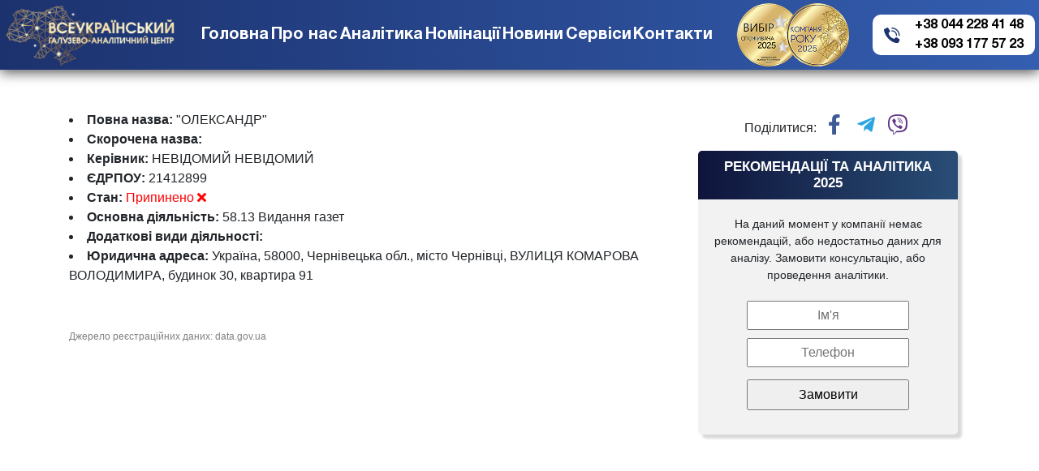

--- FILE ---
content_type: text/html; charset=UTF-8
request_url: https://ukr-centr.com.ua/21412899
body_size: 17538
content:
<!DOCTYPE html>
<html lang="uk">
<head>
    <meta charset="utf-8">
    <meta name="viewport" content="width=device-width, initial-scale=1, shrink-to-fit=no">
    <meta name="description" content="Україна, 58000, Чернівецька обл., місто Чернівці, ВУЛИЦЯ КОМАРОВА ВОЛОДИМИРА, будинок 30, квартира 91" />
    <meta name="keywords" content="Підприємство, предприятие, ТОВ, ООО, ПП, Компанія, Компания" />
    <title>&quot;ОЛЕКСАНДР&quot; - UKR-CENTR.COM.UA</title>

    <meta property="og:url"                content="https://ukr-centr.com.ua/21412899" />
    <meta property="og:title"              content='&quot;ОЛЕКСАНДР&quot;' />
    <meta property="og:description"        content='Реєстри у які вішла компанія!' />
    <meta property="og:image"              content="https://ukr-centr.com.ua/upload_img/8df2eb0d2bcc.png" />


    <!-- <link rel="stylesheet" href="https://maxcdn.bootstrapcdn.com/bootstrap/4.0.0/css/bootstrap.min.css"> -->
    <link rel="stylesheet" href="/assets/css/bootstrap.min.css">
    <link rel="stylesheet" href="https://use.fontawesome.com/releases/v5.8.1/css/all.css">
    <!--	    <link type="text/css" href="/assets/css/header.css?1769026470" rel="stylesheet"/>-->
    <link type="text/css" href="/assets/css/card.css?1769026470" rel="stylesheet"/>
    <link rel="stylesheet" href="https://use.fontawesome.com/releases/v5.8.2/css/all.css">
    <script src="https://code.jquery.com/jquery-3.4.1.min.js" integrity="sha256-CSXorXvZcTkaix6Yvo6HppcZGetbYMGWSFlBw8HfCJo=" crossorigin="anonymous"></script>
    <link rel="stylesheet" href="https://cdn.jsdelivr.net/npm/bootstrap@4.6.0/dist/css/bootstrap.min.css" integrity="sha384-B0vP5xmATw1+K9KRQjQERJvTumQW0nPEzvF6L/Z6nronJ3oUOFUFpCjEUQouq2+l" crossorigin="anonymous">
    <!--        <link type="text/css" href="/assets/css/footer.css?1769026470" rel="stylesheet"/>-->
    <link type="text/css" href="/assets/css/header_new.css?1769026470" rel="stylesheet"/>
    <!--        <script src="/assets/js/jquery-3.4.0.min.js" integrity="sha256-CSXorXvZcTkaix6Yvo6HppcZGetbYMGWSFlBw8HfCJo=" crossorigin="anonymous"></script>-->
</head>
<body>
<div class="wrapper">
    <script async src="https://www.googletagmanager.com/gtag/js?id=UA-120617116-1"></script>
<script>
  window.dataLayer = window.dataLayer || [];
  function gtag(){dataLayer.push(arguments);}
  gtag('js', new Date());

  gtag('config', 'UA-120617116-1');
</script>
<style>
    #zcwMiniButton{
        background: #1a1e44;
    }
</style>
<script type="text/javascript">
var ZCallbackWidgetLinkId = 'ed855ddc50e0bdf2a343cec0f2751011';
var ZCallbackWidgetDomain = 'my.zadarma.com';
(function(){
var lt = document.createElement('script');
lt.type ='text/javascript';
lt.charset = 'utf-8';
lt.async = true;
lt.src = 'https://' + ZCallbackWidgetDomain + '/callbackWidget/js/main.min.js';
var sc = document.getElementsByTagName('script')[0];
if (sc) sc.parentNode.insertBefore(lt, sc);
else document.documentElement.firstChild.appendChild(lt);
})();
</script>
<header style="padding: 3px 0;">
        <div>
            <div class="logo"><a href="/"><img src="../assets/img/header_footer/logo111.png" style="height: 80px"></a></div>
            <div class="menu">
                <ul>
                    <li><a href="/">Головна</a></li>
                    <li><a href="/about">Про нас</a></li>
                    <li><a href="/ratings">Аналітика</a></li>
                    <li><a href="/nominations">Номінації</a></li>
                    <li><a href="/novyny">Новини</a></li>
                    <li><a href="/services">Сервіси</a></li>
                    <li><a href="/contacts">Контакти</a></li>
                </ul>
            </div>
            <div class="medals">
                <img src="../assets/img/header_footer/headmed.png" style="height: 80px" alt="">
            </div>
            <div class="contacts">
                <div><img src="../assets/img/header_footer/phone.png" alt=""></div>
                <div>
                    <div><a href="tel:+38 044 228 41 48">+38 044 228 41 48</a></div>
                    <div><a href="tel:+38 093 177 57 23">+38 093 177 57 23</a></div>
                </div>
            </div>
            <div class="mobile_button">
                <img class="mob_but" src="../assets/img/header_footer/mobmenu.png" alt="">
            </div>
        </div>
        <div class="mobile_menu">
                <ul>
                    <li><a href="/">Головна</a></li>
                    <li><a href="/about">Про нас</a></li>
                    <li><a href="/ratings">Аналітика</a></li>
                    <li><a href="/nominations">Номінації</a></li>
                    <li><a href="/novyny">Новини</a></li>
                    <li><a href="/services">Сервіси</a></li>
                    <li><a href="/contacts">Контакти</a></li>
                </ul>
                <div class="contacts_mob">
                    <div><img src="../assets/img/header_footer/phone.png" alt=""></div>
                    <div>
                        <div><a href="tel:+38 044 228 41 48">+38 044 228 41 48</a></div>
                        <div><a href="tel:+38 093 177 57 23">+38 093 177 57 23</a></div>
                    </div>
                </div>
            </div>
    </header>    <!---->

    <div class="container company_card">
        <h3></h3>
        <div class="row">
            <div class="col-md-8">
                <li><span class="card_li">Повна назва: </span><span id="dvalb">&quot;ОЛЕКСАНДР&quot;</span></li>                <li><span class="card_li">Скорочена назва: </span><span id="dvalb"></span></li>                <li><span class="card_li">Керівник: </span><span id="dvalb">НЕВІДОМИЙ НЕВІДОМИЙ </span></li>                <li><span class="card_li">ЄДРПОУ: </span><span id="dvalb">21412899</span></li>
                <!-- СОСТОЯНИЕ ССЫЛКА-->
                <li><span class="card_li">Стан: </span><span style='color:red;'>Припинено <i class='fas fa-times'></i></span><form action="" method="post"><button id="actual" name="actual" style="display:none;"><i><u>Оновити дані за станом на 21.01.2026</u></i></button></form></li>                <!-- СОСТОЯНИЕ ССЫЛКА-->

                <li><span class="card_li">Основна діяльність: </span><span id="dvalb">58.13 Видання газет</span></li>                                    <li><span class="card_li">Додаткові види діяльності: </span><span id="dvalb">
             <br>              </span></li>
                                </span></li>
                <!-- company information -->
                                <!-- company information -->
                <li><span class="card_li">Юридична адреса: </span><span id="dvalb">Україна, 58000, Чернівецька обл., місто Чернівці, ВУЛИЦЯ КОМАРОВА ВОЛОДИМИРА, будинок 30, квартира 91</span></li>                <br>
                
				 <script>
				  function initMap() {
					var uluru = {lat: , lng: };
					var map = new google.maps.Map(document.getElementById('map'), {
					  zoom: 13,
					  center: uluru
					});
					var marker = new google.maps.Marker({
					  position: uluru,
					  map: map
					});
				  }
				</script>
				                                                <div class="from_res">Джерело реєстраційних даних: data.gov.ua</div>
            </div>
            <div class="col-md-4">

                <div class="col-md-12 bl_nag">
                    <div class="share" ><span>Поділитися: </span>

                        <a class="fb-share" href="https://www.facebook.com/sharer/sharer.php?u=https://ukr-centr.com.ua/21412899">
                            <i class="fab fa-facebook-f" id="fb"></i>
                        </a>
                        <a rel="noopener" href="https://telegram.me/share/url?url=https://ukr-centr.com.ua/21412899" data-service="telegram" data-shareable-key="App\Article:1349355:tg" onClick="open('https://telegram.me/share/url?url=https://ukr-centr.com.ua/21412899','raz','top=320,left=325,width=650,height=420,status=no,scrollbars=yes');return false;">
                            <i class="fab fa-telegram-plane" id="tg"></i></a>
                        <a rel="noopener" href="viber://forward?text=https%3A%2F%2Fukr-centr.com.ua%2F21412899" class="js-viber-share" onClick="open('viber://forward?text=https%3A%2F%2Fukr-centr.com.ua%2F21412899','raz','top=320,left=325,width=650,height=420,status=no,scrollbars=yes');return false;">
                            <i class="fab fa-viber" id="vi"></i></a>
                    </div>
                                        <div class="rate_form">
                        <div><h5>РЕКОМЕНДАЦІЇ ТА АНАЛІТИКА 2025</h3></div>
                                                    <div class="rate_info">
                                <p style="font-size:0.9em;">На даний момент у компанії немає рекомендацій, або недостатньо даних для аналізу.
                                    Замовити консультацію, або проведення аналітики.</p>
                                <div style="text-align: center">
                                    <form id="form_13281">
                                        <input name="link" type="hidden"  value="/21412899">
                                        <input type="text" name="name" placeholder="Ім'я" required minlength="2">
                                        <input type="text" name="phone" placeholder="Телефон" required minlength="10" maxlength="19">
                                        <input type="submit" value="Замовити" class="contact_but">
                                    </form>
                                </div>
                            </div>
                        <!--                            <div class="rate_info">-->
<!--                                <div><p>Компанія увійшла до Реєстру кращих постачальників товарів та послуг.</p></div>-->
<!--                                <div class="rate_but">-->
<!--                                    --><!--<a href="/rate_2023_kr_obl?edrpou=--><!--" target="_blank"><button>Регіональний реєстр</button></a>--><!--                                    --><!--<a href="/rate_2023_kr_nat?edrpou=--><!--" target="_blank"><button>Національний реєстр</button></a>--><!--                                    --><!--                                        --><!--<a href="/rate_2023_vs?edrpou=--><!--" target="_blank"><button>Регіональний реєстр</button></a>--><!--                                    --><!--                                </div>-->
<!--                            </div>-->
                                            </div>
                </div>
            </div>
        </div>
    </div>
    <br>
    <br>
</div>
   <footer>
        <div>
            <div class="footer_menu">
                <div>
                    <div><a href="/">Головна</a></div>
                    <div><a href="/about">Про нас</a></div>
                    <div><a href="/ratings">Аналітика</a></div>
                    <div><a href="/nominations">Номінації</a></div>
                    <div><a href="/novyny">Новини</a></div>
                    <div><a href="/kved_list">Каталог підприємств</a></div>
                    <div><a href="/services">Сервіси</a></div>
                    <div><a href="/contacts">Контакти</a></div>
                </div>
                <div><img src="../assets/img/header_footer/footline.png" alt=""></div>
                <div>
                    <div><span>Контакти</span></div>
                    <div><a href="tel:+38 044 228 41 48">+38 044 228 41 48</a></div>
                    <div><a href="tel:+38 093 177 57 23">+38 093 177 57 23</a></div>
                    <div>office@ukr-centr.com.ua</div>
                    <div>м.Київ, вул. Гоголівська</div>
                    <div>Будинок 15а</div>
                </div>
            </div>
            <div class="footer_mob_menu">
                <div>
                    <div><span>Контакти</span></div>
                    <div><a href="tel:+38 044 228 41 48">+38 044 228 41 48</a></div>
                    <div><a href="tel:+38 093 177 57 23">+38 093 177 57 23</a></div>
                    <div>office@ukr-centr.com.ua</div>
                    <div>м.Київ, вул. Гоголівська</div>
                    <div>Будинок 15а</div>
                </div>
            </div>
            <div class="footline_mob"><img src="../assets/img/header_footer/footline_gor.png" alt=""></div>
            <div class="footer_medals">
                <img src="../assets/img/header_footer/group_medals1.png" alt="">
                <img src="../assets/img/header_footer/group_medals2.png" alt="">
            </div>
            <div class="footline_mob"><img src="../assets/img/header_footer/footline_gor.png" alt=""></div>
            <div class="footer_mob_info">
                <div>
                    <div><span>Графік роботи</span></div>
                    <div>Пн – Пт з 9-00 до 18-00</div>
                    <div>Сб - Нд - вихідні дні</div>
                    <div><span>Ми в соціальних мережах</span></div>
                    <div class="share">
                        <div><a href="https://www.instagram.com/analit_centr/" target="_blank"><img src="../assets/img/header_footer/inst_logo.png" alt=""></a></div>
                        <div><a href="https://www.youtube.com/channel/UC5JG1XSR4kyCEV3tl6uGVIA" target="_blank"><img src="../assets/img/header_footer/you_logo.png" alt=""></a></div>
                        <div><a href="https://www.facebook.com/ukr.centr.ua/" target="_blank"><img src="../assets/img/header_footer/fb_logo.png" alt=""></a></div>
                    </div>
                </div>
                <div>
                    <div>ТОВ</div>
                    <div>"ВГ АНАЛІТЦЕНТР"</div>
                </div>
            </div>
            <div class="footer_info">
                <div>
                    <div><span>Графік роботи</span></div>
                    <div>Пн – Пт з 9-00 до 18-00</div>
                    <div>Сб - Нд - вихідні дні</div>
                    <div><span>Ми в соціальних мережах</span></div>
                    <div class="share">
                        <div><a href="https://www.instagram.com/analit_centr/" target="_blank"><img src="../assets/img/header_footer/inst_logo.png" alt=""></a></div>
                        <div><a href="https://www.youtube.com/channel/UC5JG1XSR4kyCEV3tl6uGVIA" target="_blank"><img src="../assets/img/header_footer/you_logo.png" alt=""></a></div>
                        <div><a href="https://www.facebook.com/ukr.centr.ua/" target="_blank"><img src="../assets/img/header_footer/fb_logo.png" alt=""></a></div>
                    </div>
                </div>
                <div>
                    <img src="../assets/img/header_footer/footline.png" alt="">
                </div>
                <div>
                    <div>ТОВ</div>
                    <div>"ВГ АНАЛІТЦЕНТР"</div>
                </div>
            </div>
        </div>
    </footer>
    <script>
        $('.mob_but').on('click', function(e){
        e.preventDefault();
        if ($('.mobile_menu').is(':visible')) {
            $('.mobile_menu').slideToggle('slow');
        } else {
            $('.mobile_menu').slideToggle('slow');
        }
        })
</script><!---->

<!--<script src="https://code.jquery.com/jquery-3.3.1.min.js"></script>-->
<script src="/assets/js/feedbackAndValidations.js"></script>
<script>
    $(document).ready(function() {
        $('.fb-share').click(function(e) {
            e.preventDefault();
            window.open($(this).attr('href'), 'fbShareWindow', 'height=450, width=550, top=' + ($(window).height() / 2 - 275) + ', left=' + ($(window).width() / 2 - 225) + ', toolbar=0, location=0, menubar=0, directories=0, scrollbars=0');
            return false;
        });
    });

    $(document).ready(function () {
        var $forPhotosG = $('#forPhotosG'),
            $head_b = $('.head_b');
        $('#butShowHide').click(function () {
            $forPhotosG.finish();
            var vis = $('#forPhotosG').is(":visible"),
                text = vis ? 'Показати більше' : 'Приховати';
            $head_b.text(text);
            $forPhotosG.slideToggle("slow");
            return false;
        });
    });
</script>
</body>
</html>


--- FILE ---
content_type: text/css
request_url: https://ukr-centr.com.ua/assets/css/card.css?1769026470
body_size: 13357
content:
.company_card{
    margin-top: 50px;
}
.nag-img {
    width: 150px;
}

.actual_but {
    background-color: #007bff;
    padding: 10px;
    color: white;
    border: 1px solid #1d2048;
    margin-bottom: 18px;
}

.actual_but:hover {
    background-color: blue;
    cursor: pointer;
}
a.cgr1{
/*    color: #0000ed !important;*/
    color: black;
    text-decoration: underline;
}
a.cgr1:hover {
/*    color: #0303ff !important;*/
}
a.cgr2{
/*    color: #337933 !important;*/
    color: black;
    text-decoration: underline;
}
a.cgr2:hover {
/*    color: #489e48 !important;*/
}

.bl_nag {
    text-align: center;
    margin: 0 auto 0;
}

.bl_nag .wrap {
    width: 100%;
    height: 100px;
    margin: 0 auto;
    /*background-color: #1c97f3;*/
}
.bl_nag .wrap .s2017_VS,
.bl_nag .wrap .s2017_KR,
.bl_nag .wrap .s2018_VS,
.bl_nag .wrap .s2018_KR,
.bl_nag .wrap .s2019_KR,
.bl_nag .wrap .s2019_VS{
   float: left;
    margin-left: -26px;
}

.bl_nag .wrap .s_first {
    margin-left: 0px;
}
.bl_nag .wrap .s2017_VS img,
.bl_nag .wrap .s2017_KR img,
.bl_nag .wrap .s2018_VS img,
.bl_nag .wrap .s2018_KR img,
.bl_nag .wrap .s2019_KR img,
.bl_nag .wrap .s2019_VS img{
  width: 95px;
}
#actual {
    
    color: #011335;
    background-color: Transparent;
    border: none;
    cursor: pointer;
    outline: none;
}
.row form{
    display: inline-block;
    max-width: 200px;
    width: 100%;
    margin: 0 auto
}
.bl_dosyag {
    text-align: center;
    box-shadow: 3px 3px 2px 2px #a6a6a6; /* popr */
    background: #f2f2f2;
    padding: 13px 0px;
    width: 120%;
}
.h5ttl{
    background: linear-gradient(90deg , rgba(15, 20, 59, 1), rgba(41, 78, 118, 1));
    margin: -10px -11px -10px 0px;
    padding: 11px;
    height: 50px;
    position: absolute;
    color: #fff;
}
.perevir_but {
    width: 100%;
}
.row .card_li{
    font-weight: bold;
}
#dvalb{
    font-weight: normal;
}
.bl_perevir {
    margin-top: 29px;
}

.bl_perevir>ul {
    padding: 0;
}

.bl_perevir>ul>li {
    padding: 0;
}

.bl_dosyag h5 {
    font-size: 1em; 
}

}
.dosya{
    font-size: 0.9em;
    width: 310px;
}
.dosya_formated{
    width: 310px;
    text-align: center;
}
.dosya_formated p{
    font-size: 1em;
    width: 270px;
    margin-left: 0px;
}
.vidz{
    background: linear-gradient(90deg , rgba(216, 184, 109, 0.75), rgba(216, 184, 109, 0.25), rgba(216, 184, 109, 0.75));
    margin: -15px -18px -15px 0px;
    padding: 15px;
    height: 50px;
    position: absolute;
}
#otrym{
    float: left;
    border: 1px solid rgba(78, 88, 153, 0.5);
    box-shadow: 3px 3px 1px 0 rgba(0,0,0,0.15);
    border-radius: 3px;
    width: 60%;
    margin-left: 60px;
    -webkit-transition: background-color 0.5s ease-out;
    -moz-transition: background-color 0.5s ease-out;
    -o-transition: background-color 0.5s ease-out;
    transition: background-color 0.5s ease-out;
    background: rgba(250, 250, 250, 0.25);
    font-size: 0.8em;
    color: #0c1236;
    padding: 3px 0px 0 0px;
}
#otrym:hover{
    background-color: rgba(250, 250, 250, 1);
    box-shadow: none;
    margin-top: 2px;
}
.vidz h5{
    font-size: 1em;
}
.vidzall{
    text-align: center;
    box-shadow: 3px 3px 2px 2px #a6a6a6; /* popr */
    background: #f2f2f2;
    padding: 13px 0px;
    position: inherit;
}
#form_dosyag{
    width:310px;
}
#pidptAndPost{
    display: -webkit-flex;
    display: -moz-flex;
    display: -ms-flex;
    display: -o-flex;
    display: flex;
    margin: -15px;
    height: 30px;
    text-align: center;
    width: 100%;
}
#active1double{
    float: left;
    width: 95%;
    margin-left: 15px;
    margin-right: 45px;
    border: 1px solid rgba(78, 88, 153, 0.5);
    box-shadow: 3px 3px 0 0 rgba(0,0,0,0.15);
    border-radius: 3px;
    -webkit-transition: background-color 0.5s ease-out;
    -moz-transition: background-color 0.5s ease-out;
    -o-transition: background-color 0.5s ease-out;
    transition: background-color 0.5s ease-out;
    background: rgba(250, 250, 250, 0.25);
    font-size: 0.8em;
    
    color: #0c1236;
    padding: 3px 0px 0 0px;
}
#active2double{
    display: inline-block;
    margin-left: 20px;
    margin-top: -5px;
    width: 92.5%;
    border: 1px solid rgba(78, 88, 153, 0.5);
    box-shadow: 3px 3px 1px 0 rgba(0,0,0,0.15);
    border-radius: 3px;
    -webkit-transition: background-color 0.5s ease-out;
    -moz-transition: background-color 0.5s ease-out;
    -o-transition: background-color 0.5s ease-out;
    transition: background-color 0.5s ease-out;
    background: rgba(250, 250, 250, 0.25);
    font-size: 0.8em;
   
    color: #0c1236;
    padding: 3px 0px 0 0px;
}
#active1solo{
    float: left;
    width: 100%;
    min-height: 30px;
    margin-left: 75px;
    border: 1px solid rgba(78, 88, 153, 0.5);
    box-shadow: 3px 3px 1px 0 rgba(0,0,0,0.15);
    border-radius: 3px;
    -webkit-transition: background-color 0.5s ease-out;
    -moz-transition: background-color 0.5s ease-out;
    -o-transition: background-color 0.5s ease-out;
    transition: background-color 0.5s ease-out;
    background: rgba(250, 250, 250, 0.25);
    font-size: 0.8em;
   
    color: #0c1236;
    padding: 3px 0px 0 0px;
}
#activeM1solo{
    float: left;
    width: 150px;
    min-height: 30px;
    margin-left: 75px;
    border: 1px solid rgba(78, 88, 153, 0.5);
    box-shadow: 3px 3px 1px 0 rgba(0,0,0,0.15);
    border-radius: 3px;
    -webkit-transition: background-color 0.5s ease-out;
    -moz-transition: background-color 0.5s ease-out;
    -o-transition: background-color 0.5s ease-out;
    transition: background-color 0.5s ease-out;
    background: rgba(250, 250, 250, 0.25);
    font-size: 14px;
    color: #0c1236;
    padding: 3px 0px 0px 0px;
}
#activeM2solo{
    float: left;
    width: 150px;
    min-height: 30px;
    margin-left: 90px;
    border: 1px solid rgba(78, 88, 153, 0.5);
    box-shadow: 3px 3px 1px 0 rgba(0,0,0,0.15);
    border-radius: 3px;
    -webkit-transition: background-color 0.5s ease-out;
    -moz-transition: background-color 0.5s ease-out;
    -o-transition: background-color 0.5s ease-out;
    transition: background-color 0.5s ease-out;
    background: rgba(250, 250, 250, 0.25);
    font-size: 14px;
    color: #0c1236;
    padding: 3px 0px 0px 0px;
}
#active2solo{
    float: left;
    width: 100%;
    margin-left: 85px;
    margin-top: -5px;
    border: 1px solid rgba(78, 88, 153, 0.5);
    box-shadow: 3px 3px 1px 0 rgba(0,0,0,0.15);
    border-radius: 3px;
    -webkit-transition: background-color 0.5s ease-out;
    -moz-transition: background-color 0.5s ease-out;
    -o-transition: background-color 0.5s ease-out;
    transition: background-color 0.5s ease-out;
    background: rgba(250, 250, 250, 0.25);
    font-size: 0.8em;
   
    color: #0c1236;
    padding: 3px 0px 0 0px;
}
h5{
    font-weight: normal;
    margin-top: -3px;
}

/*---    ---*/
a #active1double:hover, a #active2double:hover, a #active1solo:hover, a #active2solo:hover, a #activeM1solo:hover, a #activeM2solo:hover{
    background-color: rgba(250, 250, 250, 1);
    box-shadow: none;
    margin-top: 2px;
}
.fb-share-button{
    position: relative;
    margin-bottom: 100px;
}
.fb-share-button a{
    position: absolute;
    text-decoration: none;
    float:left;
    margin-top: 30px;
    border-radius: 3px;
    padding: 7px;
    background: #0008ff;
    animation: Gradient 6s ease infinite;
    color: white;
    font-weight: bold;
}
.fb-share-button a:hover{
    background: white;
    transition: 0.75s;
    border: 1px solid silver;
    color: #0008ff;
}
.imgcomp{
    width: 400px;
    padding-bottom: 50px;
    text-align: left;
}
.imgcomp img{
    max-width: 100%;
    width: 300px;
}
div#map {
    height: 250px;
    width: 100%;
    margin-left: 15px;
}
#prypBlock{
    background: rgba(0, 0, 0, 0.05);
    border-radius: 5px;
    text-align: justify;
    box-shadow: 3px 3px 2px 2px #a6a6a6;
}
#prypBlock p{
    padding-top: 20px;
    padding-bottom: 20px;
    
}
#prypBlock div#pr{
    color: #e0d35e;
    font-size: 50px;
    text-align: center;
    background: linear-gradient(90deg , rgba(15, 20, 59, 1), rgba(41, 78, 118, 1));
    margin: 0 -15px;
    border-top-left-radius: 5px;
    border-top-right-radius: 5px;
}
.from_res{
	margin-top: 30px;
    font-size: 12px;
    color: grey;
}
input[type="text"] {
    padding:  4px;
    max-width:  200px;
    width: 100%;
    margin: 5px auto;
    text-align:  center;
}
.contact_but {
    max-width: 200px;
    width: 100%;
    padding: 5px;
    margin: 10px auto;
}
#asd{
    background: #000;
    position: absolute;
    width: 15px;
    height: 40px;
    margin-top: -40px;
    margin-left: 20px;
    z-index: -1;
}
.recimg{
    text-align: center;
    padding-bottom: 25px;
}
.recimg img{
    width: 100%;
    max-width: 100%;
    max-height: 100%;
}
#lastyears{
    margin-top: 25px;
}
#lastyears h5{
    font-size: 1.1em;
    font-weight: bold;
}
#lastyears ul li{
    list-style-type: none;
}
ul#kr18rate>li a{
    color: rgba(48, 79, 146, 0.8);
    font-weight: 500;
}
ul#kr18rate>li a:hover{
    color: rgba(48, 79, 146, 1);
}
ul#vs18rate>li a{
    color: rgba(5, 92, 9, 0.8);
    font-weight: 500;
}
ul#vs18rate>li a:hover{
    color: rgba(5, 92, 9, 1);
}
.share i{
    font-size: 25px;
    padding: 5px;
    border-radius: 3px;
    min-width: 35px;
    text-align: center;
    margin-bottom: 15px;
}
#fb{
    color: #3d5a96;
}
#tg{
    color: #2da5e1;
}
#vi{
    color: #613887;
}
#fb:hover{
    background: #3d5a96;
    color: white;
} 
#tg:hover{
    background: #2da5e1;
    color: white;
}
#vi:hover{
    background: #613887;
    color: white;
}
.rate_form{
    padding: 0;
    box-shadow: 5px 5px 3px 0 rgba(0,0,0,0.15);
    background: #f2f2f2;
    border-radius: 5px;
}
.rate_form>div:first-child{
    text-align: center;
    background: linear-gradient(90deg, rgba(15, 20, 59, 1), rgba(41, 78, 118, 1));
    color: white;
    padding: 10px 20px;
    margin: 0;
    border-radius: 5px 5px 0 0;
}
.rate_form>div h5{
    padding: 0;
    font-weight: bold;
    margin: 0;
    font-size: 17px;
}
.rate_form p{
    padding: 0px 10px;
}
.rate_info{
    padding: 20px 0;
    text-align: center;
}
.rate_but{
    display: flex;
    -webkit-justify-content: space-around; /* Safari */
    justify-content: space-around;
}
.rate_but button{
    max-width: 140px;
    border: 1px solid rgb(161,136,86);
    border-radius: 5px;
    outline: none;
    padding: 5px 15px;
    cursor: pointer;
    background: rgb(226,198,93);
    background: linear-gradient(90deg, rgba(226,198,93,1) 0%, rgba(251,242,177,1) 61%, rgba(220,190,116,1) 100%);
    box-shadow: 3px 3px 1px 0 rgba(0,0,0,0.15);
    font-size: 13px;
}
.rate_but button a{
    text-decoration: none;
    color: black;
}
.rate_but button:hover{
    margin-top: 2px;
    margin-bottom: -2px;
    box-shadow: none;
}
/* */
@media (max-width:1199px) {
    .rate_but{
        display: block;
    }
    .rate_but button{
        margin: 5px auto;
    }
    .vidz{
        padding: 7.5px;
    }
    .h5ttl{
        padding: 7.5px;
    }
    #form_dosyag{
        width: auto;
    }
    #form_dosyag>#form_13281>input{
        width:150px;
    }
    .dosya_formated p{
    width:auto;
    }
    #pidptAndPost{
        font-size: 0.8em;
        width: auto;
    }
    #regRe{
        margin-left: 20px;
        padding-left: 20px;
    }
    #active1double, #active2double{
        margin-left: 7.5px;
    }
    #active1solo{
        margin-left: 60px;
    }
    #activeMsolo{
        margin-left: 70px;
    }
    #active2solo{
        margin-left: 70px;
    }
    #activeM1solo{
        margin-left: 45px;
        padding-top: 3px;
        font-size: 14px;
    }
    #activeM2solo{
        margin-left: 60px;
        padding-top: 3px;
        font-size: 14px;
    }
}
@media(max-width:991px) and (min-width:768px){
    #pidptAndPost{
        display: block;
        width: auto;
    }
    #natRe{
        float: none;
        width: 100%;
    }
    #regRe{
        width: 100%;
        margin-left: 0;
        margin-top: 10px;
        padding: 0;
    }
    #active1double, #active2double{
        width: 80%;
        margin: 10px 0 10px 15px;
    }
     #active2solo{
        width: 80%;
        margin: -20px 0px 0px 20px;
    }
    #active1solo{
        width: 80%;
        margin: -20px 0px 0px 17.5px;
    }
    #activeM1solo{
        margin: -20px 0px 0px 10px;
        padding-top: 2px;
        font-size: 14px;
    }
    #activeM2solo{
        margin: -20px 0px 0px 25px;
        padding-top: 2px;
        font-size: 14px;
    }
}

@media (max-width:767px) and (min-width:400px){
    h3{
        font-size: 0.9em;
    }
    #form_dosyag{
        width: auto;
    }
    .dosya_formated{
        width: 100%;
    }
    .dosya_formated p{
        text-align: center;
        width: auto;
    }
}

--- FILE ---
content_type: text/css
request_url: https://ukr-centr.com.ua/assets/css/header_new.css?1769026470
body_size: 8687
content:
@font-face {
	font-family: 'HelveticaNeueCyr-Bold';
	src: url('/assets/img/fonts/fonts/helveticaneuecyr-bold.eot'); /* IE 9 Compatibility Mode */
	src: url('/assets/img/fonts/fonts/helveticaneuecyr-bold.eot?#iefix') format('embedded-opentype'), /* IE < 9 */
		url('/assets/img/fonts/fonts/helveticaneuecyr-bold.woff2') format('woff2'), /* Super Modern Browsers */
		url('/assets/img/fonts/fonts/helveticaneuecyr-bold.woff') format('woff'), /* Firefox >= 3.6, any other modern browser */
		url('/assets/img/fonts/fonts/helveticaneuecyr-bold.ttf') format('truetype'), /* Safari, Android, iOS */
		url('/assets/img/fonts/fonts/helveticaneuecyr-bold.svg#helveticaneuecyr-bold') format('svg'); /* Chrome < 4, Legacy iOS */
}
@font-face {
	font-family: 'HelveticaNeueCyr-Medium';
	src: url('/assets/img/fonts/fonts/helveticaneuecyr-medium.eot'); /* IE 9 Compatibility Mode */
	src: url('/assets/img/fonts/fonts/helveticaneuecyr-medium.eot?#iefix') format('embedded-opentype'), /* IE < 9 */
		url('/assets/img/fonts/fonts/helveticaneuecyr-medium.woff2') format('woff2'), /* Super Modern Browsers */
		url('/assets/img/fonts/fonts/helveticaneuecyr-medium.woff') format('woff'), /* Firefox >= 3.6, any other modern browser */
		url('/assets/img/fonts/fonts/helveticaneuecyr-medium.ttf') format('truetype'), /* Safari, Android, iOS */
		url('/assets/img/fonts/fonts/helveticaneuecyr-medium.svg#helveticaneuecyr-medium') format('svg'); /* Chrome < 4, Legacy iOS */
}
@font-face {
	font-family: 'HelveticaNeueCyr-Light';
	src: url('/assets/img/fonts/fonts/helveticaneuecyr-light.eot'); /* IE 9 Compatibility Mode */
	src: url('/assets/img/fonts/fonts/helveticaneuecyr-light.eot?#iefix') format('embedded-opentype'), /* IE < 9 */
		url('/assets/img/fonts/fonts/helveticaneuecyr-light.woff2') format('woff2'), /* Super Modern Browsers */
		url('/assets/img/fonts/fonts/helveticaneuecyr-light.woff') format('woff'), /* Firefox >= 3.6, any other modern browser */
		url('/assets/img/fonts/fonts/helveticaneuecyr-light.ttf') format('truetype'), /* Safari, Android, iOS */
		url('/assets/img/fonts/fonts/helveticaneuecyr-light.svg#helveticaneuecyr-light') format('svg'); /* Chrome < 4, Legacy iOS */
}
html,body{
    padding: 0;
    margin: 0;
    height: 100%;
}
.wrapper{
    position: relative;
	min-height: 100%;
    margin: 0;
}
header{
    width: 100%;
    background: rgb(28,50,110);
    background: linear-gradient(90deg, rgba(28,50,110,1) 0%, rgba(52,94,176,1) 100%);
    font-family: 'HelveticaNeueCyr-Bold';
    box-shadow: 0 3px 15px 0 rgba(0, 0, 0, 0.7);
}
header ul{
    list-style-type: none;
    padding-inline-start: 0px;
    margin-block-start: 0;
    margin-block-end: 0;
}
header>div{
    display: flex;
    width: 100%;
    max-width: 1500px;
    margin: 0 auto;
    -webkit-justify-content: space-between; /* Safari */
    justify-content: space-between;
    align-items: center;
    height: 100%;
}
header>div>div{
    padding: 0 5px;
}
header>div>div.menu{
    display: flex;
    width: 50%;
    -webkit-justify-content: space-between; /* Safari */
    justify-content: space-between;
}
header>div>div.mobile_button{
    display: none;
    margin: 25px;
}
header>div.mobile_menu{
    width: 100%;
    display: none;
}
header>div>div.menu ul{
    display: flex;
    -webkit-justify-content: space-between; /* Safari */
    justify-content: space-between;
    width: 100%;
}
header>div>div.menu>ul li{
    display: block;
}
header>div>div.menu>ul li>a, header>div.mobile_menu>ul li>a{
    color: #fff;
    text-decoration: none;
    font-size: 20px;
    transition-duration: .5s;
}
header>div>div.menu>ul li>a:hover{
    -webkit-transform: scale(2);
    -ms-transform: scale(2);
    transform: scale(2);
    color: #f1bf29;
}
header>div.mobile_menu>ul li{
    margin: 0 0 25px 0;
}
header>div>div.medals{
    display: flex;
}
header>div>div.contacts{
    display: flex;
    justify-content: space-between;
    align-items: center;
    background: #fff;
    width: 200px;
    height: 50px;
    border-radius: 10px;
    margin: 0 5px;
    padding: 5px;
}
header>div>div.contacts_mob{
    display: none;
}
header>div>div.contacts>div, header>div>div.contacts_mob>div{
    display: grid;
    margin: 0 auto;
    align-items: center;
}
header>div>div.contacts>div a,header>div>div.contacts_mob>div a{
    text-decoration: none;
    color: #000;
    font-weight: bold;
    font-size: 16px;
}

/* FOOTER */
footer{
    background: #22356E;
    height: 286px;
    width: 100%;
    font-family: 'HelveticaNeueCyr-Medium';
    box-shadow: 0 -3px 15px 0 rgba(0, 0, 0, .7);
}
footer span{
    font-family: 'HelveticaNeueCyr-Light';
}
footer>div{
    display: flex;
    width: 100%;
    max-width: 1500px;
    margin: 0 auto;
    -webkit-justify-content: space-between; /* Safari */
    justify-content: space-between;
    align-items: center;
    height: 100%;
    color: white;
    font-size: 20px;
    padding: 0 5px;
}
footer>div>div{
    padding: 0 5px;
}
footer>div>div.footer_menu{
    display: flex;
    -webkit-justify-content: space-between; /* Safari */
    justify-content: space-between;
    align-items: center;
}
footer>div>div.footer_menu>div:first-child>div, footer>div>div.footer_menu>div:last-child>div, footer>div>div.footer_info>div:first-child>div, footer>div>div.footer_info>div:last-child>div{
    margin: 12px 0;
    line-height: 1.1;
}
footer>div>div.footer_menu img, footer>div>div.footer_info img{
    margin: 0 15px;
}
footer>div>div.footer_menu a{
    text-decoration: none;
    color: #fff;
    transition-duration: .5s;
}

footer>div>div.footer_menu a:hover{
    -webkit-transform: scale(2);
    -ms-transform: scale(2);
    transform: scale(2);
    color: #f1bf29;
}
footer>div>div.footer_medals img{
    margin: 0 auto;
    display: block;
}
footer>div>div.footer_info{
    display: flex;
    -webkit-justify-content: space-between; /* Safari */
    justify-content: space-between;
    align-items: center;
}
footer>div>div.footer_info>div:first-child{
    text-align: right;
}
footer>div>div.footer_info>div:last-child{
    text-align: center;
}
footer>div>div.footer_info .share{
    display: flex;
    -webkit-justify-content: space-between; /* Safari */
    justify-content: space-between;
}
footer>div>div.footer_mob_menu,  footer>div>div.footline_mob, footer>div>div.footer_mob_info{
    display: none;
}
footer>div>div.footer_mob_menu a{
    text-decoration: none;
    color: #fff;
}
@media (max-width:1378px){
    footer{
        height: auto;
    }
}
@media (max-width:1212px) {
    header>div>div.menu {
        width: 60%;
}
    header>div>div.medals{
        display: none;
    }
    footer>div>div.footer_medals{
        width: 20%;
    }
    footer>div>div.footer_medals img{
        width: 100%;
    }
}
@media (max-width:1050px) {
    header{
        height: auto;
    }
    footer>div{
        font-size: 1em;
    }
    header>div>div.menu {
        display: none;
    }
    header>div>div.mobile_button{
        display: block;
    }
    header>div.mobile_menu{
        text-align: center;
        padding:0 0 20px 0;
    }
    header>div>div.contacts{
        display: none;
    }
    header>div>div.contacts_mob{
    display: flex;
    justify-content: space-between;
    align-items: center;
    background: #fff;
    width: 200px;
    height: 50px;
    border-radius: 10px;
    margin: 0 auto;
    padding: 5px;
    }
    footer{
        height: auto;
        text-align: center;
        padding: 15px 0;
        position: inherit;
    }
    footer>div>div.footer_menu>div:first-child{
        display: none;
    }
    footer>div{
        display: block;
    }
    footer>div>div.footer_menu,footer>div>div.footer_info{
        display: none;
    }
    footer>div>div.footer_mob_menu,  footer>div>div.footline_mob, footer>div>div.footer_medals, footer>div>div.footer_mob_info{
        display: block;
        margin: 0 auto;
        width: 297px;
    }
    footer>div>div.footline_mob img{
        width: 100%;
    }
    footer>div>div>div>div.share{
        display: flex;
        -webkit-justify-content: space-between; /* Safari */
        justify-content: space-between;
    }
    footer>div>div.footer_mob_menu>div>div, footer>div>div.footer_mob_info>div>div, footer>div>div.footline_mob, footer>div>div.footer_medals{
        margin: 12px auto;
    }
    footer>div>div.footer_medals{
        max-width: 297px;
        width: 100%;
    }
}

--- FILE ---
content_type: application/javascript
request_url: https://ukr-centr.com.ua/assets/js/feedbackAndValidations.js
body_size: 2674
content:
$(function(){
            $("input[name=name]")[0].oninvalid = function () {
                this.setCustomValidity("Введіть своє ім’я.");
            };
});
    $(function(){
            $("input[name=phone]")[0].oninvalid = function () {
                this.setCustomValidity("Введіть свій контактний номер (від 10 до 13 символів).");
            };
});
    $(function(){
    $("input[name=name]")[0].oninput= function () {
        this.setCustomValidity("");
    };
});
    $(function(){
    $("input[name=phone]")[0].oninput= function () {
        this.setCustomValidity("");
    };
});

// var keyWords = ["ORDER","BY","WHERE","IN","BOOLEAN","SELECT","UPDATE","DROP","DELETE","CONCAT","PROCEDURE","SLEEP"];

var contact_form = $('#form_13281');
var cfban = $('#bannerform');
var formhero = $('#form-hero');
var formresult = $('#form-results');
var modalfeed = $('#form-question');

modalfeed.on('submit', function () {
    event.preventDefault();
    $.post("/core_/sendForm.php", $("#form-question").serialize(), function (data) {
      console.log(data);
    });
    modalfeed[0].reset();
    modalfeed.append('<div id="pm" style="text-align: center">Повiдомлення надiслано!</div>');
  })

formresult.on('submit', function () {
    event.preventDefault();
    $.post("/core_/sendForm.php", $("#form-results").serialize(), function (data) {
      console.log(data);
    });
    formresult[0].reset();
    formresult.append('<div id="pm" style="text-align: center">Повiдомлення надiслано!</div>');
  })

formhero.on('submit', function () {
    event.preventDefault();
    $.post("/core_/sendForm.php", $("#form-hero").serialize(), function (data) {
      console.log(data);
    });
    formhero[0].reset();
    formhero.append('<div id="pm" style="text-align: center">Повiдомлення надiслано!</div>');
  })

cfban.on('submit', function () {
    event.preventDefault();
    $.post("/core_/sendForm.php", $("#bannerform").serialize(), function (data) {
      console.log(data);
    });
    cfban[0].reset();
    cfban.append('<div id="pm">Повiдомлення надiслано!</div>');
  })

  contact_form.on('submit', function () {
    event.preventDefault();
    $.post("/core_/sendForm.php", $("#form_13281").serialize(), function (data) {
      console.log(data);
    });
    contact_form[0].reset();
    contact_form.append('<div id="pm">Ваше повiдомлення успiшно надiслано!</div>');
  })
  setTimeout(function(){$('#pm').fadeOut('fast')},10000);